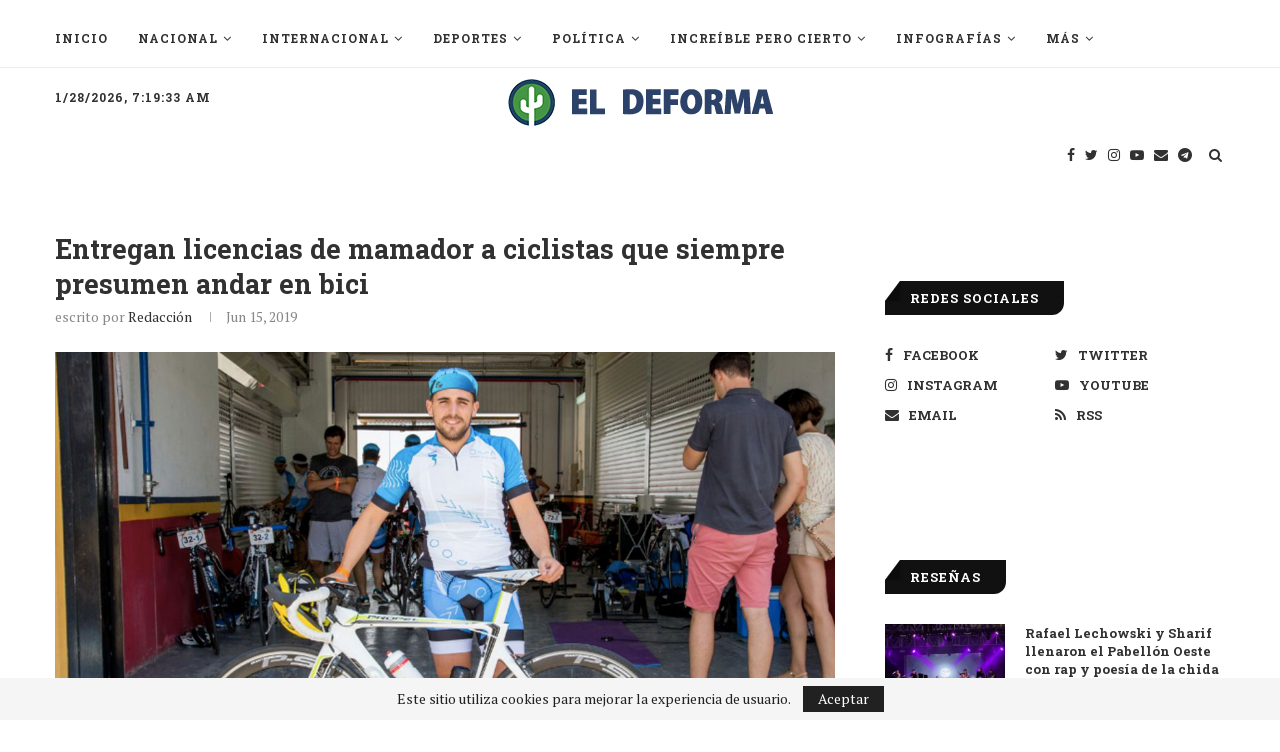

--- FILE ---
content_type: text/html; charset=utf-8
request_url: https://www.google.com/recaptcha/api2/aframe
body_size: 268
content:
<!DOCTYPE HTML><html><head><meta http-equiv="content-type" content="text/html; charset=UTF-8"></head><body><script nonce="ZSAAdRquFeJCOppTAlUjqA">/** Anti-fraud and anti-abuse applications only. See google.com/recaptcha */ try{var clients={'sodar':'https://pagead2.googlesyndication.com/pagead/sodar?'};window.addEventListener("message",function(a){try{if(a.source===window.parent){var b=JSON.parse(a.data);var c=clients[b['id']];if(c){var d=document.createElement('img');d.src=c+b['params']+'&rc='+(localStorage.getItem("rc::a")?sessionStorage.getItem("rc::b"):"");window.document.body.appendChild(d);sessionStorage.setItem("rc::e",parseInt(sessionStorage.getItem("rc::e")||0)+1);localStorage.setItem("rc::h",'1769584784206');}}}catch(b){}});window.parent.postMessage("_grecaptcha_ready", "*");}catch(b){}</script></body></html>

--- FILE ---
content_type: application/javascript; charset=utf-8
request_url: https://fundingchoicesmessages.google.com/f/AGSKWxUK3zclmB7fgm5JALGfPfdZWKUFrptWv4tlAkk7K9_eShY3PVEtfnQVvde3_46AjxHumjlgGTMVexTsZlaWQ-h3DkTDdv_I_AZY7Q0eEmLtXWJMN1cEF856yFEiP8ETtIT4ElJChD0E4Q8kAaZXh9GXmlirVNKePO5U-mYrcFtL3pM_TsAi6xNe4zkb/_/ad_squares._header_ad_/ad_overlay./oas/oas-/iserver/site=
body_size: -1285
content:
window['06571363-b4d5-4885-97f3-1efa47e61fd8'] = true;